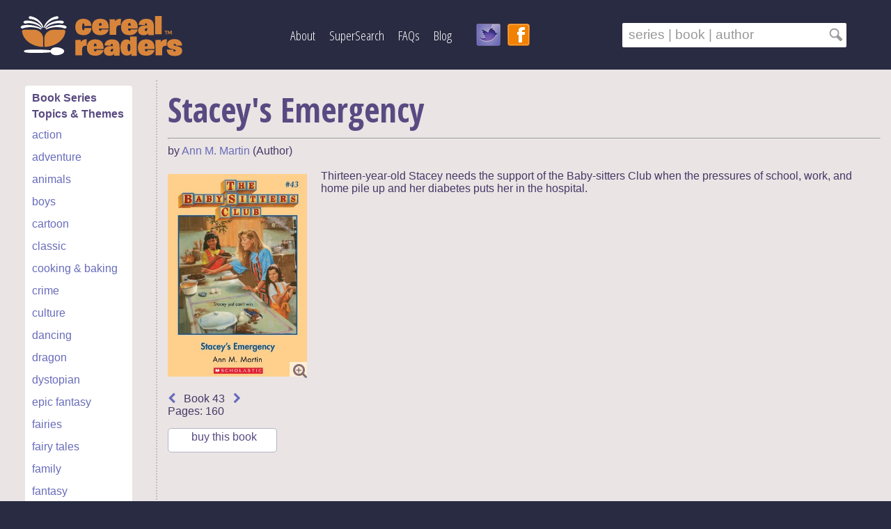

--- FILE ---
content_type: text/html; charset=UTF-8
request_url: https://www.cerealreaders.com/index.php?content=bookdetail&id=1939
body_size: 45413
content:


<!DOCTYPE html>
<html lang="en">
<head>
<link href='https://fonts.googleapis.com/css?family=Open+Sans:400,400italic,600,300' rel='stylesheet' type='text/css'>
<link href='https://fonts.googleapis.com/css?family=Open+Sans+Condensed:300,700' rel='stylesheet' type='text/css'>
<link href="https://cdn.jsdelivr.net/npm/select2@4.1.0-beta.1/dist/css/select2.min.css" rel="stylesheet" />
<link rel="stylesheet" type="text/css" href="css/cereal-style2.css" />
<script src="https://use.fontawesome.com/b7dac61372.js"></script>
<script src="js/jquery.js"></script>
<script src="js/home.js"></script>
<script src="https://code.jquery.com/ui/1.10.2/jquery-ui.js"></script>
<script src="https://cdn.jsdelivr.net/npm/select2@4.1.0-beta.1/dist/js/select2.min.js"></script>
<link rel="stylesheet" href="css/jquery-ui-1.10.2.custom.css">
<script type="text/javascript">
function pageTitle(title)
{
	document.getElementById('main_page_title').innerHTML = title;
	document.querySelector('meta[name="Title"]').setAttribute("content", title);
}

function pageMetaDescription(description) {
	document.querySelector('meta[name="Description"]').setAttribute("content", description);
}
</script>



<title id="main_page_title">Cereal Readers | Great Book Series for Kids and Teens</title>

<META HTTP-EQUIV="Content-Type" content="text/html; charset=utf-8" />
<META NAME="Copyright" content="Cereal Readers" />
<META HTTP-EQUIV="content-language" content="EN" />
<META NAME="Rating" content="General" />
<META NAME="Designer" content="Marielle Rebbechi" />
<META NAME="Keywords" content="children's book series, book series for teens, popular series books, great reading for kids, good kids books, find books in order. Totally series-centric! Search series by reading level, multi-genre interests, and much more!" />
<META NAME="Abstract" content="Cereal Readers helps you find good kids books in series. Unique and insightful searches, including reading level, age, and interest." />
<META NAME="Title" content="Cereal Readers" />
<META NAME="revisit-after" content="7" />
<META NAME="Robots" content="index,follow" />
<META NAME="Description" content="Find great kids books in series using unique and insightful searches. Search by reading level, interests, book trailers and more! Encourage reluctant and avid readers alike." />
<META HTTP-EQUIV="Cache-Control" content="no-cache" />
<META HTTP-EQUIV="Expires" content="0" />
<META NAME="Author" content="Marielle Rebbechi" />

<meta name="viewport" content="width=device-width, initial-scale=1">


<link rel="icon" 
      type="image/png" 
      href="images/cereal-readers-favicon1.png" />

</head>

<body>

<div id="wrapper">

	
		<div id="banner-strip">
					<header id="banner-content">

	<div id="logo">
		<a href="/" alt="Link to Cereal Readers Home Page" title="Cereal Readers - Home Page">
		<img src="images/cereal-readers-logo-white-250x75.png" alt="Cereal Readers Logo displaying book, bowl and spoon" title="Cereal Readers - Home" /></a>
	</div>

		 
	
	<a href="#menu" class="menu-toggle">
    	<span class="fa fa-bars fa-3x"></span>
  	</a>

	<nav class="main-menu">
		<div class="menu-close header-menu-item">
			<a href="#" >
				<span class="fa fa-close"></span>
			</a>
		</div>

		<div class="header-menu-item"><a href="/about">About</a></div>
		<div class="header-menu-item"><a href="/find-good-books-for-kids-and-teens">SuperSearch</a></div>
		<div class="header-menu-item"><a href="/book-series-faqs">FAQs</a></div>
		<div class="header-menu-item"><a href="https://www.cerealreaders.com/blog/">Blog</a></div>
		<div id="social-icons">
			<a href="https://twitter.com/cerealreaders"><img src="images/twitter-bird-32b.png" title="Follow Cereal Readers" /></a> 
			<a href="http://www.facebook.com/Cereal-Readers/" target="_blank"><img src="images/facebook-orange-32.png" title="Visit Us On Facebook"  /></a>
		</div>
	</nav>


	<div id="search-box">
		<form action="/search" method="POST">
			<input name="searchFor" class="searchInput" id="search-text" type="text" value="&nbsp;series | book | author  &nbsp;&nbsp;&nbsp; " onFocus="if(this.value==this.defaultValue){this.value = ''; this.id = 'search-text-blk';}" 
			onBlur="if(this.value==''){this.value = this.defaultValue; this.id = 'search-text'}"/>
			<input type="image" src="images/search-icon-gray.png" align-items="right" alt="Go"/> 
			<input name="content" type="hidden" value="search" />
		</form>


		<script>
		var i = 0;
		var json = (function () {
			var jReq = null;
			var request = $.ajax({
				async: false,
				global: false,
				url: 'js/search.json',
				dataType: "json",
				success: function (data) 
				{ 
					jReq = data;
				}
			});
			return jReq;
		})();

		var tag = json.bookTitles;
		var termTemplate = "<strong>%s</strong>";

		$(".searchInput").autocomplete({
			source: function( request, response ) {
				var matcher = new RegExp($.ui.autocomplete.escapeRegex(request.term), "i" );
				response( $.grep( tag, function( item ){
					if(i < 11 && matcher.test( item ))
					{
						i++;
						if(item != "PLACEHOLDER")
						{
							return matcher.test( item );
						}

						else
						{
							return false;
						}
					}

					else
					{
						return false;
					}
				}));
				i = 0;
			},

			open: function(e,ui) {
				var acData = $(this).data('uiAutocomplete'),
					uppTerm =  acData.term.charAt(0).toUpperCase() + acData.term.slice(1);
					styledTerm = termTemplate.replace('%s', uppTerm);

				acData
					.menu
					.element
					.find('a')
					.each(function() {
						var me = $(this);
						me.html( me.text().replace(uppTerm, styledTerm) );
					});
			}	
		});
		</script>

	</div>
	</header>


	<header id="banner-content-mobile">

<div id="logo">
	<a href="/" alt="Link to Cereal Readers Home Page" title="Cereal Readers - Home Page">
	<img src="images/cereal-readers-logo-white-250x75.png" alt="Cereal Readers Logo displaying book, bowl and spoon" title="Cereal Readers - Home" /></a>
</div>

	 

<a href="#menu" class="menu-toggle">
	<br/>
	<span class="fa fa-bars fa-2x"></span>
  </a>

<nav id="menu" class="main-menu">
	<div class="menu-close header-menu-item">
		<a href="#" >
			<span class="fa fa-close"></span>
		</a>
	</div>

	<div class="header-menu-item"><a href="/about">About</a></div>
	<div class="header-menu-item"><a href="/find-good-books-for-kids-and-teens">Book Searches</a></div>
	<div class="header-menu-item"><a href="/book-series-faqs">Help</a></div>
	<div class="header-menu-item"><a href="https://www.cerealreaders.com/blog/">Blog</a></div>
	<div id="social-icons">
		<a href="https://twitter.com/cerealreaders"><img src="images/twitter-bird-32b.png" title="Follow Cereal Readers" /></a> 
		<a href="http://www.facebook.com/Cereal-Readers/" target="_blank"><img src="images/facebook-orange-32.png" title="Visit Us On Facebook"  /></a>
	</div>
</nav>


<div id="search-box">
	<form action="/search" method="POST">
		<input name="searchFor" class="searchInput" id="search-text" type="text" value="&nbsp;series | book | author  &nbsp;&nbsp;&nbsp; " onFocus="if(this.value==this.defaultValue){this.value = ''; this.id = 'search-text-blk';}" 
		onBlur="if(this.value==''){this.value = this.defaultValue; this.id = 'search-text'}"/>
		<input type="image" src="images/search-icon-gray.png" align-items="right" alt="Go"/> 
		<input name="content" type="hidden" value="search" />
	</form>


	<script>
	var i = 0;
	var json = (function () {
		var jReq = null;
		var request = $.ajax({
			async: false,
			global: false,
			url: 'js/search.json',
			dataType: "json",
			success: function (data) 
			{ 
				jReq = data;
			}
		});
		return jReq;
	})();

	var tag = json.bookTitles;
	var termTemplate = "<strong>%s</strong>";

	$(".searchInput").autocomplete({
		source: function( request, response ) {
			var matcher = new RegExp($.ui.autocomplete.escapeRegex(request.term), "i" );
			response( $.grep( tag, function( item ){
				if(i < 11 && matcher.test( item ))
				{
					i++;
					if(item != "PLACEHOLDER")
					{
						return matcher.test( item );
					}

					else
					{
						return false;
					}
				}

				else
				{
					return false;
				}
			}));
			i = 0;
		},

		open: function(e,ui) {
			var acData = $(this).data('uiAutocomplete'),
				uppTerm =  acData.term.charAt(0).toUpperCase() + acData.term.slice(1);
				styledTerm = termTemplate.replace('%s', uppTerm);

			acData
				.menu
				.element
				.find('a')
				.each(function() {
					var me = $(this);
					me.html( me.text().replace(uppTerm, styledTerm) );
				});
		}	
	});
	</script>

</div>

</header>















				
		
			</div>
			
	<div id="container">
	
	<div id="white-main">

	
		<div id="box-1-left">


<div id="genre-box">



<h4>Book Series</h4>
<h4>Topics & Themes</h4>
	
          	<span class="tags"><a href="/tag/1/action">action</a><br /></span> 
<span class="tags"><a href="/tag/2/adventure">adventure</a><br /></span> 
<span class="tags"><a href="/tag/3/animals">animals</a><br /></span> 
<span class="tags"><a href="/tag/45/boys">boys</a><br /></span> 
<span class="tags"><a href="/tag/4/cartoon">cartoon</a><br /></span> 
<span class="tags"><a href="/tag/43/classic">classic</a><br /></span> 
<span class="tags"><a href="/tag/56/cooking-baking">cooking & baking</a><br /></span> 
<span class="tags"><a href="/tag/5/crime">crime</a><br /></span> 
<span class="tags"><a href="/tag/6/culture">culture</a><br /></span> 
<span class="tags"><a href="/tag/41/dancing">dancing</a><br /></span> 
<span class="tags"><a href="/tag/7/dragon">dragon</a><br /></span> 
<span class="tags"><a href="/tag/8/dystopian">dystopian</a><br /></span> 
<span class="tags"><a href="/tag/52/epic-fantasy">epic fantasy</a><br /></span> 
<span class="tags"><a href="/tag/10/fairies">fairies</a><br /></span> 
<span class="tags"><a href="/tag/11/fairy-tales">fairy tales</a><br /></span> 
<span class="tags"><a href="/tag/12/family">family</a><br /></span> 
<span class="tags"><a href="/tag/13/fantasy">fantasy</a><br /></span> 
<span class="tags"><a href="/tag/38/first-chapter-books">first chapter books</a><br /></span> 
<span class="tags"><a href="/tag/36/friendship">friendship</a><br /></span> 
<span class="tags"><a href="/tag/28/girls">girls</a><br /></span> 
<span class="tags"><a href="/tag/14/graphic-novel">graphic novel</a><br /></span> 
<span class="tags"><a href="/tag/15/historical">historical</a><br /></span> 
<span class="tags"><a href="/tag/48/horror">horror</a><br /></span> 
<span class="tags"><a href="/tag/16/horses-ponies">horses & ponies</a><br /></span> 
<span class="tags"><a href="/tag/17/humour">humour</a><br /></span> 
<span class="tags"><a href="/tag/53/illness-grief">illness & grief</a><br /></span> 
<span class="tags"><a href="/tag/18/illustrated">illustrated</a><br /></span> 
<span class="tags"><a href="/tag/19/magic">magic</a><br /></span> 
<span class="tags"><a href="/tag/20/medieval">medieval</a><br /></span> 
<span class="tags"><a href="/tag/49/music-poetry">music & poetry</a><br /></span> 
<span class="tags"><a href="/tag/22/mystery">mystery</a><br /></span> 
<span class="tags"><a href="/tag/23/myth-legend">myth & legend</a><br /></span> 
<span class="tags"><a href="/tag/24/nature">nature</a><br /></span> 
<span class="tags"><a href="/tag/25/non-fiction">non fiction</a><br /></span> 
<span class="tags"><a href="/tag/26/paranormal">paranormal</a><br /></span> 
<span class="tags"><a href="/tag/54/post-apocalyptic">post-apocalyptic</a><br /></span> 
<span class="tags"><a href="/tag/51/realistic-fiction">realistic fiction</a><br /></span> 
<span class="tags"><a href="/tag/37/religion">religion</a><br /></span> 
<span class="tags"><a href="/tag/29/romance">romance</a><br /></span> 
<span class="tags"><a href="/tag/27/royalty">royalty</a><br /></span> 
<span class="tags"><a href="/tag/39/school">school</a><br /></span> 
<span class="tags"><a href="/tag/30/science-tech-stem">science & tech (STEM)</a><br /></span> 
<span class="tags"><a href="/tag/31/science-fiction">science fiction</a><br /></span> 
<span class="tags"><a href="/tag/55/seafaring">seafaring</a><br /></span> 
<span class="tags"><a href="/tag/57/sponsored">sponsored</a><br /></span> 
<span class="tags"><a href="/tag/32/sport">sport</a><br /></span> 
<span class="tags"><a href="/tag/33/spy">spy</a><br /></span> 
<span class="tags"><a href="/tag/42/steampunk">steampunk</a><br /></span> 
<span class="tags"><a href="/tag/47/suspense">suspense</a><br /></span> 
<span class="tags"><a href="/tag/46/time-travel">time travel</a><br /></span> 
<span class="tags"><a href="/tag/44/war">war</a><br /></span> 
<span class="tags"><a href="/tag/50/word-puzzle">word puzzle</a><br /></span> 
		<br>
		
</div>




</div>		

<div id="main-center-wide"><script>
	function showimage () {
		document.getElementById('image-overlay').style.display = '';
		document.getElementById('image-dialog').style.display = '';
	}
	
	function hideimage () {
		document.getElementById('image-overlay').style.display = 'none';
		document.getElementById('image-dialog').style.display = 'none';
	}
</script>


<div id="image-overlay" style="display: none;"></div>
<div class="image-dialog" id="image-dialog" style="display: none; z-index: 18; position: fixed; width: auto; padding: 25px; background: #ffffff; " ><div id="close-dialog"><i class="fa fa-times" onclick="hideimage()"></i><img src="bookcovers/baby-sitters-club/baby-sitters-club-series-books-9-years-43-staceys-emergency.jpg" title="Stacey's Emergency" onError="this.src='images/cereal-book-1.jpg';" alt="Book Cover for Stacey's Emergency"></div></div>
<h1>Stacey's Emergency</h1><hr /> by 
 <a href="/author/253/ann-m-martin">Ann M. Martin</a>
 (Author)<br /><br /><div id="book-brief"><script type="text/javascript">pageTitle("Stacey's Emergency by Ann M. Martin | The Baby-Sitters Club Series - Book 43 | Cereal Readers")</script><script type="text/javascript">pageMetaDescription("Great book for ages 9+ with friendship and school storylines. Book 43 in the Baby-Sitters Club series. Series keep kids reading!")</script><div id="cover-image"><a onclick="showimage()"><i class="fa fa-search-plus fa-lg"></i></a><a onclick="showimage()"><img src="bookcovers/baby-sitters-club/baby-sitters-club-series-books-9-years-43-staceys-emergency.jpg" class="cover-image-style" onError="this.src='images/cereal-book-1.jpg';" title="Stacey's Emergency" alt="Book Cover for Stacey's Emergency"></a></div>
<span class="cover-brief"><span class="rating-only">
 <script src="js/spoons.js"></script><script>$(function() {$("span.stars").stars();});</script></span><br><div id="previous-next-container"><a href="/book/1938/jessi-and-the-dance-school-phantom"><i class="fa fa-chevron-left"></i></a>&nbsp;&nbsp;&nbsp;Book 43&nbsp;&nbsp;&nbsp;<a href="/book/1940/dawn-and-the-big-sleepover"><i class="fa fa-chevron-right"></i></a></div>Pages: 160<br /></span>
                <div id="shoponline" style="font: Verdana, Helvetica, sans-serif;" onclick="">
                    buy this book 
                    <ul>
                        <li><a href="https://www.amazon.com/dp/0590435728/ref=nosim?tag=cereread-20" target="_blank" rel="sponsored">Amazon</a>&nbsp;(paid link)</li>                    </ul>
                </div>

                <div style="clear: left;"></div>
                <br>
            </div>
<div id="book-descrip">
Thirteen-year-old Stacey needs the support of the Baby-sitters Club when the pressures of school, work, and home pile up and her diabetes puts her in the hospital.
</div>


			
			<!-- <a style="cursor: pointer;" id="review_button"><br /><br />Write a review</a>
			
			
			<div id="review_window" style="display: none;">
				<form id="review_form">
						<img src="images/spoon-grey-1.png" style="display: block; float: left;" id="g1" class="grey_spoon g1 g2 g3 g4 g5" />
						<img src="images/spoon-grey-1.png" style="display: block; float: left;" id="g2" class="grey_spoon g2 g3 g4 g5" />
						<img src="images/spoon-grey-1.png" style="display: block; float: left;" id="g3" class="grey_spoon g3 g4 g5" />
						<img src="images/spoon-grey-1.png" style="display: block; float: left;" id="g4" class="grey_spoon g4 g5" />
						<img src="images/spoon-grey-1.png" style="display: block; float: left;" id="g5" class="grey_spoon g5" />
					<br />
					<input type="hidden" width="10" name="rating" id="rating"/>
					<br />
					<textarea rows="10" cols="34" name="review" id="review"></textarea>
					<br />
					<input type="submit" value="Submit" />
				</form>
			</div>
			
			<script>
				$('#review_form').submit(function () {
					if($('#rating').val() == '' || $('#review').val() == '')
					{
						$('#review_window').prepend('<span>Please enter a rating and a review</span>');
						return false;
					}
					$.post('ajax.php', { 'update' : 'false', 'rating' : $('#rating').val(), 'review' : $('#review').val(), 'user' : '', 'bookid' : '' }, 
					function (data) {
					if(data)
					{
						$('#review_window').html('<br /><br /><p>Thank you for your review!</p>');
						$('#review_button').remove();
					}
					});
					return false;
				});
			</script> -->
			

			 


<div id="series-brief">

<h2>Baby-Sitters Club Series&mdash;Summary and Book Order</h2>
Series: <a href="/series/230/baby-sitters-club-by-ann-m-martin"> Baby-Sitters Club </a><br>Reading level: <a href="/series-for-age/9-years"> 9+ </a><br />
Books in series: 156
<br />Read in order?
 No<br />
Next release: Finished<br />
Tags: <a href="/tag/36/friendship"> friendship</a>&nbsp; 
<a href="/tag/39/school"> school</a>&nbsp; 
<a href="/tag/29/romance"> romance</a>&nbsp; 
<a href="/tag/22/mystery"> mystery</a>&nbsp; 
<a href="/tag/17/humour"> humour</a>&nbsp; 
<a href="/tag/51/realistic-fiction"> realistic fiction</a>&nbsp; 
 <br />
<br />
<a href="https://cerealreaders.com/print.php?id=230" target="_blank"><i class="fa fa-print fa-lg" style="color: #594A82; " > &nbsp;</i>Print series book list</a><br /><br />


<div id="book-order">
<h3>Books in series order</h3>
1.&nbsp;&nbsp;&nbsp;<a href="/book/1522/kristys-great-idea-by-ann-m-martin">Kristy's Great Idea</a>&nbsp; <span class="date">(1986)</span><br/>
2.&nbsp;&nbsp;&nbsp;<a href="/book/1524/claudia-and-the-phantom-phone-calls-by-ann-m-martin">Claudia and the Phantom Phone Calls</a>&nbsp; <span class="date">(1986)</span><br/>
3.&nbsp;&nbsp;&nbsp;<a href="/book/1525/the-truth-about-stacey-by-ann-m-martin">The Truth About Stacey</a>&nbsp; <span class="date">(1986)</span><br/>
4.&nbsp;&nbsp;&nbsp;<a href="/book/1526/mary-anne-saves-the-day-by-ann-m-martin">Mary Anne Saves the Day</a>&nbsp; <span class="date">(1987)</span><br/>
5.&nbsp;&nbsp;&nbsp;<a href="/book/1527/dawn-and-the-impossible-three-by-ann-m-martin">Dawn and the Impossible Three</a>&nbsp; <span class="date">(1987)</span><br/>
6.&nbsp;&nbsp;&nbsp;<a href="/book/1528/kristys-big-day-by-ann-m-martin">Kristy's Big Day</a>&nbsp; <span class="date">(1987)</span><br/>
7.&nbsp;&nbsp;&nbsp;<a href="/book/1529/claudia-and-mean-janine-by-ann-m-martin">Claudia and Mean Janine</a>&nbsp; <span class="date">(1987)</span><br/>
8.&nbsp;&nbsp;&nbsp;<a href="/book/1530/boy-crazy-stacey-by-ann-m-martin">Boy-Crazy Stacey</a>&nbsp; <span class="date">(1987)</span><br/>
9.&nbsp;&nbsp;&nbsp;<a href="/book/1531/the-ghost-at-dawns-house-by-ann-m-martin">The Ghost at Dawn's House</a>&nbsp; <span class="date">(1988)</span><br/>
10.&nbsp;&nbsp;&nbsp;<a href="/book/1532/logan-likes-mary-anne-by-ann-m-martin">Logan Likes Mary Anne!</a>&nbsp; <span class="date">(1988)</span><br/>
11.&nbsp;&nbsp;&nbsp;<a href="/book/1533/kristy-and-the-snobs-by-ann-m-martin">Kristy and the Snobs</a>&nbsp; <span class="date">(1988)</span><br/>
12.&nbsp;&nbsp;&nbsp;<a href="/book/1534/claudia-and-the-new-girl-by-ann-m-martin">Claudia and the New Girl</a>&nbsp; <span class="date">(1988)</span><br/>
13.&nbsp;&nbsp;&nbsp;<a href="/book/1535/good-bye-stacey-good-bye-by-ann-m-martin">Good-bye Stacey, Good-bye</a>&nbsp; <span class="date">(1988)</span><br/>
14.&nbsp;&nbsp;&nbsp;<a href="/book/1536/hello-mallory-by-ann-m-martin">Hello, Mallory</a>&nbsp; <span class="date">(1988)</span><br/>
15.&nbsp;&nbsp;&nbsp;<a href="/book/1537/little-miss-stoneybrookand-dawn-by-ann-m-martin">Little Miss Stoneybrook...and Dawn</a>&nbsp; <span class="date">(1988)</span><br/>
16.&nbsp;&nbsp;&nbsp;<a href="/book/1538/jessis-secret-language-by-ann-m-martin">Jessi's Secret Language</a>&nbsp; <span class="date">(1988)</span><br/>
17.&nbsp;&nbsp;&nbsp;<a href="/book/1539/mary-annes-bad-luck-mystery-by-ann-m-martin">Mary Anne's Bad-Luck Mystery</a>&nbsp; <span class="date">(1988)</span><br/>
18.&nbsp;&nbsp;&nbsp;<a href="/book/1540/staceys-mistake-by-ann-m-martin">Stacey's Mistake</a>&nbsp; <span class="date">(1988)</span><br/>
19.&nbsp;&nbsp;&nbsp;<a href="/book/1541/claudia-and-the-bad-joke-by-ann-m-martin">Claudia and the Bad Joke</a>&nbsp; <span class="date">(1988)</span><br/>
20.&nbsp;&nbsp;&nbsp;<a href="/book/1542/kristy-and-the-walking-disaster-by-ann-m-martin">Kristy and the Walking Disaster</a>&nbsp; <span class="date">(1989)</span><br/>
21.&nbsp;&nbsp;&nbsp;<a href="/book/1543/mallory-and-the-trouble-with-twins-by-ann-m-martin">Mallory and the Trouble With Twins</a>&nbsp; <span class="date">(1989)</span><br/>
22.&nbsp;&nbsp;&nbsp;<a href="/book/1544/jessi-ramsey-pet-sitter-by-ann-m-martin">Jessi Ramsey, Pet-sitter</a>&nbsp; <span class="date">(1989)</span><br/>
23.&nbsp;&nbsp;&nbsp;<a href="/book/1545/dawn-on-the-coast-by-ann-m-martin">Dawn on the Coast</a>&nbsp; <span class="date">(1989)</span><br/>
24.&nbsp;&nbsp;&nbsp;<a href="/book/1546/kristy-and-the-mothers-day-surprise-by-ann-m-martin">Kristy and the Mother's Day Surprise</a>&nbsp; <span class="date">(1989)</span><br/>
25.&nbsp;&nbsp;&nbsp;<a href="/book/1547/mary-anne-and-the-search-for-tigger-by-ann-m-martin">Mary Anne and the Search for Tigger</a>&nbsp; <span class="date">(1989)</span><br/>
26.&nbsp;&nbsp;&nbsp;<a href="/book/1548/claudia-and-the-sad-good-bye-by-ann-m-martin">Claudia and the Sad Good-bye</a>&nbsp; <span class="date">(1989)</span><br/>
27.&nbsp;&nbsp;&nbsp;<a href="/book/1549/jessi-and-the-superbrat-by-ann-m-martin">Jessi and the Superbrat</a>&nbsp; <span class="date">(1989)</span><br/>
28.&nbsp;&nbsp;&nbsp;<a href="/book/1550/welcome-back-stacey-by-ann-m-martin">Welcome Back, Stacey!</a>&nbsp; <span class="date">(1989)</span><br/>
29.&nbsp;&nbsp;&nbsp;<a href="/book/1551/mallory-and-the-mystery-diary-by-ann-m-martin">Mallory and the Mystery Diary</a>&nbsp; <span class="date">(1989)</span><br/>
30.&nbsp;&nbsp;&nbsp;<a href="/book/1552/mary-anne-and-the-great-romance-by-ann-m-martin">Mary Anne and the Great Romance</a>&nbsp; <span class="date">(1990)</span><br/>
31.&nbsp;&nbsp;&nbsp;<a href="/book/1561/dawns-wicked-stepsister-by-ann-m-martin">Dawn's Wicked Stepsister</a>&nbsp; <span class="date">(1990)</span><br/>
32.&nbsp;&nbsp;&nbsp;<a href="/book/1562/kristy-and-the-secret-of-susan-by-ann-m-martin">Kristy and the Secret of Susan</a>&nbsp; <span class="date">(1990)</span><br/>
33.&nbsp;&nbsp;&nbsp;<a href="/book/1563/claudia-and-the-great-search-by-ann-m-martin">Claudia and the Great Search</a>&nbsp; <span class="date">(1990)</span><br/>
34.&nbsp;&nbsp;&nbsp;<a href="/book/1564/mary-anne-and-too-many-boys-by-ann-m-martin">Mary Anne and Too Many Boys</a>&nbsp; <span class="date">(1990)</span><br/>
35.&nbsp;&nbsp;&nbsp;<a href="/book/1565/stacey-and-the-mystery-of-stoneybrook-by-ann-m-martin">Stacey and the Mystery of Stoneybrook</a>&nbsp; <span class="date">(1990)</span><br/>
36.&nbsp;&nbsp;&nbsp;<a href="/book/1566/jessis-baby-sitter-by-ann-m-martin">Jessi's Baby-sitter</a>&nbsp; <span class="date">(1990)</span><br/>
37.&nbsp;&nbsp;&nbsp;<a href="/book/1567/dawn-and-the-older-boy-by-ann-m-martin">Dawn and the Older Boy</a>&nbsp; <span class="date">(1990)</span><br/>
38.&nbsp;&nbsp;&nbsp;<a href="/book/1568/kristys-mystery-admirer-by-ann-m-martin">Kristy's Mystery Admirer</a>&nbsp; <span class="date">(1990)</span><br/>
39.&nbsp;&nbsp;&nbsp;<a href="/book/1569/poor-mallory-by-ann-m-martin">Poor Mallory!</a>&nbsp; <span class="date">(1990)</span><br/>
40.&nbsp;&nbsp;&nbsp;<a href="/book/1571/claudia-and-the-middle-school-mystery-by-ann-m-martin">Claudia and the Middle School Mystery</a>&nbsp; <span class="date">(1990)</span><br/>
41.&nbsp;&nbsp;&nbsp;<a href="/book/1937/mary-anne-vs-logan-by-ann-m-martin">Mary-Anne vs. Logan</a>&nbsp; <span class="date">(1991)</span><br/>
42.&nbsp;&nbsp;&nbsp;<a href="/book/1938/jessi-and-the-dance-school-phantom-by-ann-m-martin">Jessi and the Dance School Phantom</a>&nbsp; <span class="date">(1991)</span><br/>
43.&nbsp;&nbsp;&nbsp;<a href="/book/1939/staceys-emergency-by-ann-m-martin">Stacey's Emergency</a>&nbsp; <span class="date">(1991)</span><br/>
44.&nbsp;&nbsp;&nbsp;<a href="/book/1940/dawn-and-the-big-sleepover-by-ann-m-martin">Dawn and the Big Sleepover</a>&nbsp; <span class="date">(1991)</span><br/>
45.&nbsp;&nbsp;&nbsp;<a href="/book/1941/kristy-and-the-baby-parade-by-ann-m-martin">Kristy and the Baby Parade</a>&nbsp; <span class="date">(1991)</span><br/>
46.&nbsp;&nbsp;&nbsp;<a href="/book/1942/mary-anne-misses-logan-by-ann-m-martin">Mary Anne Misses Logan</a>&nbsp; <span class="date">(1991)</span><br/>
47.&nbsp;&nbsp;&nbsp;<a href="/book/1943/mallory-on-strike-by-ann-m-martin">Mallory on Strike</a>&nbsp; <span class="date">(1991)</span><br/>
48.&nbsp;&nbsp;&nbsp;<a href="/book/1944/jessis-wish-by-ann-m-martin">Jessi's Wish</a>&nbsp; <span class="date">(1991)</span><br/>
49.&nbsp;&nbsp;&nbsp;<a href="/book/1946/claudia-and-the-genius-of-elm-street-by-ann-m-martin">Claudia and the Genius of Elm Street</a>&nbsp; <span class="date">(1991)</span><br/>
50.&nbsp;&nbsp;&nbsp;<a href="/book/1947/dawns-big-date-by-ann-m-martin">Dawn's Big Date</a>&nbsp; <span class="date">(1991)</span><br/>
51.&nbsp;&nbsp;&nbsp;<a href="/book/2415/staceys-ex-best-friend-by-ann-m-martin">Stacey's Ex-Best Friend</a>&nbsp; <span class="date">(1992)</span><br/>
52.&nbsp;&nbsp;&nbsp;<a href="/book/2416/mary-anne-2-many-babies-by-ann-m-martin">Mary Anne + 2 Many Babies</a>&nbsp; <span class="date">(1992)</span><br/>
53.&nbsp;&nbsp;&nbsp;<a href="/book/2417/kristy-for-president-by-ann-m-martin">Kristy for President</a>&nbsp; <span class="date">(1992)</span><br/>
54.&nbsp;&nbsp;&nbsp;<a href="/book/2418/mallory-and-the-dream-horse-by-ann-m-martin">Mallory and the Dream Horse</a>&nbsp; <span class="date">(1992)</span><br/>
55.&nbsp;&nbsp;&nbsp;<a href="/book/2419/jessis-gold-medal-by-ann-m-martin">Jessi's Gold Medal</a>&nbsp; <span class="date">(1992)</span><br/>
56.&nbsp;&nbsp;&nbsp;<a href="/book/2420/keep-out-claudia-by-ann-m-martin">Keep Out, Claudia!</a>&nbsp; <span class="date">(1992)</span><br/>
57.&nbsp;&nbsp;&nbsp;<a href="/book/2421/dawn-saves-the-planet-by-ann-m-martin">Dawn Saves the Planet</a>&nbsp; <span class="date">(1992)</span><br/>
58.&nbsp;&nbsp;&nbsp;<a href="/book/2422/staceys-choice-by-ann-m-martin">Stacey's Choice</a>&nbsp; <span class="date">(1992)</span><br/>
59.&nbsp;&nbsp;&nbsp;<a href="/book/2423/mallory-hates-boys-and-gym-by-ann-m-martin">Mallory Hates Boys (and Gym)</a>&nbsp; <span class="date">(1992)</span><br/>
60.&nbsp;&nbsp;&nbsp;<a href="/book/2424/mary-annes-makeover-by-ann-m-martin">Mary Anne's Makeover</a>&nbsp; <span class="date">(1992)</span><br/>
61.&nbsp;&nbsp;&nbsp;<a href="/book/2430/jessi-and-the-awful-secret-by-ann-m-martin">Jessi and the Awful Secret</a>&nbsp; <span class="date">(1993)</span><br/>
62.&nbsp;&nbsp;&nbsp;<a href="/book/2431/kristy-and-the-worst-kid-ever-by-ann-m-martin">Kristy and the Worst Kid Ever</a>&nbsp; <span class="date">(1993)</span><br/>
63.&nbsp;&nbsp;&nbsp;<a href="/book/2432/claudias-friend-by-ann-m-martin">Claudia's Friend</a>&nbsp; <span class="date">(1993)</span><br/>
64.&nbsp;&nbsp;&nbsp;<a href="/book/2433/dawns-family-feud-by-ann-m-martin">Dawn's Family Feud</a>&nbsp; <span class="date">(1993)</span><br/>
65.&nbsp;&nbsp;&nbsp;<a href="/book/2434/staceys-big-crush-by-ann-m-martin">Stacey's Big Crush</a>&nbsp; <span class="date">(1993)</span><br/>
66.&nbsp;&nbsp;&nbsp;<a href="/book/2435/maid-mary-anne-by-ann-m-martin">Maid Mary Anne</a>&nbsp; <span class="date">(1993)</span><br/>
67.&nbsp;&nbsp;&nbsp;<a href="/book/2436/dawns-big-move-by-ann-m-martin">Dawn's Big Move</a>&nbsp; <span class="date">(1993)</span><br/>
68.&nbsp;&nbsp;&nbsp;<a href="/book/2437/jessi-and-the-bad-baby-sitter-by-ann-m-martin">Jessi and the Bad Baby-sitter</a>&nbsp; <span class="date">(1993)</span><br/>
69.&nbsp;&nbsp;&nbsp;<a href="/book/2438/get-well-soon-mallory-by-ann-m-martin">Get Well Soon, Mallory!</a>&nbsp; <span class="date">(1993)</span><br/>
70.&nbsp;&nbsp;&nbsp;<a href="/book/2439/stacey-and-the-cheerleaders-by-ann-m-martin">Stacey and the Cheerleaders</a>&nbsp; <span class="date">(1993)</span><br/>
71.&nbsp;&nbsp;&nbsp;<a href="/book/2574/claudia-and-the-perfect-boy-by-ann-m-martin">Claudia and the Perfect Boy</a>&nbsp; <span class="date">(1994)</span><br/>
72.&nbsp;&nbsp;&nbsp;<a href="/book/2575/dawn-and-the-we-love-kids-club-by-ann-m-martin">Dawn and the We Love Kids Club</a>&nbsp; <span class="date">(1994)</span><br/>
73.&nbsp;&nbsp;&nbsp;<a href="/book/2576/mary-anne-and-miss-priss-by-ann-m-martin">Mary Anne and Miss Priss</a>&nbsp; <span class="date">(1994)</span><br/>
74.&nbsp;&nbsp;&nbsp;<a href="/book/2577/kristy-and-the-copycat-by-ann-m-martin">Kristy and the Copycat</a>&nbsp; <span class="date">(1994)</span><br/>
75.&nbsp;&nbsp;&nbsp;<a href="/book/2578/jessis-horrible-prank-by-ann-m-martin">Jessi's Horrible Prank</a>&nbsp; <span class="date">(1994)</span><br/>
76.&nbsp;&nbsp;&nbsp;<a href="/book/2579/staceys-lie-by-ann-m-martin">Stacey's Lie</a>&nbsp; <span class="date">(1994)</span><br/>
77.&nbsp;&nbsp;&nbsp;<a href="/book/2580/dawn-and-whitney-friends-forever-by-ann-m-martin">Dawn and Whitney, Friends Forever </a>&nbsp; <span class="date">(1994)</span><br/>
78.&nbsp;&nbsp;&nbsp;<a href="/book/2581/claudia-and-crazy-peaches-by-ann-m-martin">Claudia and Crazy Peaches</a>&nbsp; <span class="date">(1994)</span><br/>
79.&nbsp;&nbsp;&nbsp;<a href="/book/2582/mary-anne-breaks-the-rules-by-ann-m-martin">Mary Anne Breaks the Rules</a>&nbsp; <span class="date">(1994)</span><br/>
80.&nbsp;&nbsp;&nbsp;<a href="/book/2583/mallory-pike-1-fan-by-ann-m-martin">Mallory Pike, #1 Fan</a>&nbsp; <span class="date">(1994)</span><br/>
81.&nbsp;&nbsp;&nbsp;<a href="/book/3301/kristy-and-mr-mom-by-ann-m-martin">Kristy and Mr Mom</a>&nbsp; <span class="date">(1995)</span><br/>
82.&nbsp;&nbsp;&nbsp;<a href="/book/3302/jessi-and-the-troublemaker-by-ann-m-martin">Jessi and the Troublemaker</a>&nbsp; <span class="date">(1995)</span><br/>
83.&nbsp;&nbsp;&nbsp;<a href="/book/3303/stacey-vs-the-bsc-by-ann-m-martin">Stacey vs. the BSC</a>&nbsp; <span class="date">(1995)</span><br/>
84.&nbsp;&nbsp;&nbsp;<a href="/book/3304/dawn-and-the-school-spirit-war-by-ann-m-martin">Dawn and the School Spirit War</a>&nbsp; <span class="date">(1995)</span><br/>
85.&nbsp;&nbsp;&nbsp;<a href="/book/3305/claudia-kishi-live-from-wsto-by-ann-m-martin">Claudia Kishi, Live From WSTO!</a>&nbsp; <span class="date">(1995)</span><br/>
86.&nbsp;&nbsp;&nbsp;<a href="/book/3306/mary-anne-and-camp-bsc-by-ann-m-martin">Mary Anne and Camp BSC</a>&nbsp; <span class="date">(1995)</span><br/>
87.&nbsp;&nbsp;&nbsp;<a href="/book/3307/stacey-and-the-bad-girls-by-ann-m-martin">Stacey and the Bad Girls</a>&nbsp; <span class="date">(1995)</span><br/>
88.&nbsp;&nbsp;&nbsp;<a href="/book/3308/farewell-dawn-by-ann-m-martin">Farewell, Dawn</a>&nbsp; <span class="date">(1995)</span><br/>
89.&nbsp;&nbsp;&nbsp;<a href="/book/3309/kristy-and-the-dirty-diapers-by-ann-m-martin">Kristy and the Dirty Diapers</a>&nbsp; <span class="date">(1995)</span><br/>
90.&nbsp;&nbsp;&nbsp;<a href="/book/3310/welcome-to-the-bsc-abby-by-ann-m-martin">Welcome to the BSC, Abby</a>&nbsp; <span class="date">(1995)</span><br/>
91.&nbsp;&nbsp;&nbsp;<a href="/book/3311/claudia-and-the-first-thanksgiving-by-ann-m-martin">Claudia and the First Thanksgiving</a>&nbsp; <span class="date">(1995)</span><br/>
92.&nbsp;&nbsp;&nbsp;<a href="/book/3312/mallorys-christmas-wish-by-ann-m-martin">Mallory's Christmas Wish</a>&nbsp; <span class="date">(1995)</span><br/>
93.&nbsp;&nbsp;&nbsp;<a href="/book/3313/mary-anne-and-the-memory-garden-by-ann-m-martin">Mary Anne and the Memory Garden</a>&nbsp; <span class="date">(1995)</span><br/>
94.&nbsp;&nbsp;&nbsp;<a href="/book/3314/stacey-mcgill-super-sitter-by-ann-m-martin">Stacey McGill, Super Sitter</a>&nbsp; <span class="date">(1996)</span><br/>
95.&nbsp;&nbsp;&nbsp;<a href="/book/3315/kristy-bart-by-ann-m-martin">Kristy + Bart = ?</a>&nbsp; <span class="date">(1996)</span><br/>
96.&nbsp;&nbsp;&nbsp;<a href="/book/3316/abbys-lucky-thirteen-by-ann-m-martin">Abby's Lucky Thirteen</a>&nbsp; <span class="date">(1996)</span><br/>
97.&nbsp;&nbsp;&nbsp;<a href="/book/3317/claudia-and-the-worlds-cutest-baby-by-ann-m-martin">Claudia and the World's Cutest Baby</a>&nbsp; <span class="date">(1996)</span><br/>
98.&nbsp;&nbsp;&nbsp;<a href="/book/3318/dawn-and-too-many-sitters-by-ann-m-martin">Dawn and Too Many Sitters</a>&nbsp; <span class="date">(1996)</span><br/>
99.&nbsp;&nbsp;&nbsp;<a href="/book/3319/staceys-broken-heart-by-ann-m-martin">Stacey's Broken Heart</a>&nbsp; <span class="date">(1996)</span><br/>
100.&nbsp;&nbsp;&nbsp;<a href="/book/3320/kristys-worst-idea-by-ann-m-martin">Kristy's Worst Idea</a>&nbsp; <span class="date">(1996)</span><br/>
101.&nbsp;&nbsp;&nbsp;<a href="/book/3321/claudia-kishi-middle-school-dropout-by-ann-m-martin">Claudia Kishi, Middle School Dropout</a>&nbsp; <span class="date">(1996)</span><br/>
102.&nbsp;&nbsp;&nbsp;<a href="/book/3322/mary-anne-and-the-little-princess-by-ann-m-martin">Mary Anne and the Little Princess</a>&nbsp; <span class="date">(1996)</span><br/>
103.&nbsp;&nbsp;&nbsp;<a href="/book/3323/happy-holidays-jessi-by-ann-m-martin">Happy Holidays, Jessi</a>&nbsp; <span class="date">(1996)</span><br/>
104.&nbsp;&nbsp;&nbsp;<a href="/book/3324/abbys-twin-by-ann-m-martin">Abby's Twin</a>&nbsp; <span class="date">(1997)</span><br/>
105.&nbsp;&nbsp;&nbsp;<a href="/book/3325/stacey-the-math-whiz-by-ann-m-martin">Stacey the Math Whiz</a>&nbsp; <span class="date">(1997)</span><br/>
106.&nbsp;&nbsp;&nbsp;<a href="/book/3326/claudia-queen-of-the-seventh-grade-by-ann-m-martin">Claudia, Queen of the Seventh Grade</a>&nbsp; <span class="date">(1997)</span><br/>
107.&nbsp;&nbsp;&nbsp;<a href="/book/3327/mind-your-own-business-kristy-by-ann-m-martin">Mind Your Own Business, Kristy!</a>&nbsp; <span class="date">(1997)</span><br/>
108.&nbsp;&nbsp;&nbsp;<a href="/book/3328/dont-give-up-mallory-by-ann-m-martin">Don't Give Up, Mallory</a>&nbsp; <span class="date">(1997)</span><br/>
109.&nbsp;&nbsp;&nbsp;<a href="/book/3329/mary-anne-to-the-rescue-by-ann-m-martin">Mary Anne to the Rescue</a>&nbsp; <span class="date">(1997)</span><br/>
110.&nbsp;&nbsp;&nbsp;<a href="/book/3330/abby-the-bad-sport-by-ann-m-martin">Abby the Bad Sport</a>&nbsp; <span class="date">(1997)</span><br/>
111.&nbsp;&nbsp;&nbsp;<a href="/book/3331/staceys-secret-friend-by-ann-m-martin">Stacey's Secret Friend</a>&nbsp; <span class="date">(1997)</span><br/>
112.&nbsp;&nbsp;&nbsp;<a href="/book/3332/kristy-and-the-sister-war-by-ann-m-martin">Kristy and the Sister War</a>&nbsp; <span class="date">(1997)</span><br/>
113.&nbsp;&nbsp;&nbsp;<a href="/book/3333/claudia-makes-up-her-mind-by-ann-m-martin">Claudia Makes Up Her Mind</a>&nbsp; <span class="date">(1997)</span><br/>
114.&nbsp;&nbsp;&nbsp;<a href="/book/3334/the-secret-life-of-mary-anne-spier-by-ann-m-martin">The Secret Life of Mary Anne Spier</a>&nbsp; <span class="date">(1997)</span><br/>
115.&nbsp;&nbsp;&nbsp;<a href="/book/3335/jessis-big-break-by-ann-m-martin">Jessi's Big Break</a>&nbsp; <span class="date">(1998)</span><br/>
116.&nbsp;&nbsp;&nbsp;<a href="/book/3336/abby-and-the-best-kid-ever-by-ann-m-martin">Abby and the Best Kid Ever</a>&nbsp; <span class="date">(1998)</span><br/>
117.&nbsp;&nbsp;&nbsp;<a href="/book/3337/claudia-and-the-terrible-truth-by-ann-m-martin">Claudia and the Terrible Truth</a>&nbsp; <span class="date">(1998)</span><br/>
118.&nbsp;&nbsp;&nbsp;<a href="/book/3338/kristy-thomas-dog-trainer-by-ann-m-martin">Kristy Thomas, Dog Trainer</a>&nbsp; <span class="date">(1998)</span><br/>
119.&nbsp;&nbsp;&nbsp;<a href="/book/3339/staceys-ex-boyfriend-by-ann-m-martin">Stacey's Ex-Boyfriend</a>&nbsp; <span class="date">(1998)</span><br/>
120.&nbsp;&nbsp;&nbsp;<a href="/book/3340/mary-anne-and-the-playground-fight-by-ann-m-martin">Mary Anne and the Playground Fight</a>&nbsp; <span class="date">(1998)</span><br/>
121.&nbsp;&nbsp;&nbsp;<a href="/book/3341/abby-in-wonderland-by-ann-m-martin">Abby in Wonderland</a>&nbsp; <span class="date">(1998)</span><br/>
122.&nbsp;&nbsp;&nbsp;<a href="/book/3342/kristy-in-charge-by-ann-m-martin">Kristy in Charge</a>&nbsp; <span class="date">(1998)</span><br/>
123.&nbsp;&nbsp;&nbsp;<a href="/book/3343/claudias-big-party-by-ann-m-martin">Claudia's Big Party</a>&nbsp; <span class="date">(1998)</span><br/>
124.&nbsp;&nbsp;&nbsp;<a href="/book/3344/stacey-mcgill-matchmaker-by-ann-m-martin">Stacey McGill... Matchmaker?</a>&nbsp; <span class="date">(1998)</span><br/>
125.&nbsp;&nbsp;&nbsp;<a href="/book/3345/mary-anne-in-the-middle-by-ann-m-martin">Mary Anne in the Middle</a>&nbsp; <span class="date">(1998)</span><br/>
126.&nbsp;&nbsp;&nbsp;<a href="/book/3346/the-all-new-mallory-pike-by-ann-m-martin">The All-New Mallory Pike</a>&nbsp; <span class="date">(1999)</span><br/>
127.&nbsp;&nbsp;&nbsp;<a href="/book/3347/abbys-un-valentine-by-ann-m-martin">Abby's Un-Valentine</a>&nbsp; <span class="date">(1999)</span><br/>
128.&nbsp;&nbsp;&nbsp;<a href="/book/3348/claudia-and-the-little-liar-by-ann-m-martin">Claudia and the Little Liar</a>&nbsp; <span class="date">(1999)</span><br/>
129.&nbsp;&nbsp;&nbsp;<a href="/book/3349/kristy-at-bat-by-ann-m-martin">Kristy at Bat</a>&nbsp; <span class="date">(1999)</span><br/>
130.&nbsp;&nbsp;&nbsp;<a href="/book/3350/staceys-movie-by-ann-m-martin">Stacey's Movie</a>&nbsp; <span class="date">(1999)</span><br/>
131.&nbsp;&nbsp;&nbsp;<a href="/book/3351/the-fire-at-mary-annes-house-by-ann-m-martin">The Fire at Mary Anne's House</a>&nbsp; <span class="date">(1999)</span><br/>
<b>+ </b>&nbsp;&nbsp;<a href="/book/1523/the-summer-before-by-ann-m-martin">The Summer Before</a>&nbsp; <span class="date">(2010)</span><br/>
<b>+ </b>&nbsp;&nbsp;<a href="/book/3352/super-special-1-baby-sitters-on-board-by-ann-m-martin">Super Special #1: Baby-Sitters on Board!</a>&nbsp; <span class="date">(1988)</span><br/>
<b>+ </b>&nbsp;&nbsp;<a href="/book/3353/super-special-2-baby-sitters-summer-vacation-by-ann-m-martin">Super Special #2: Baby-Sitters' Summer Vacation</a>&nbsp; <span class="date">(1989)</span><br/>
<b>+ </b>&nbsp;&nbsp;<a href="/book/3354/super-special-3-baby-sitters-winter-vacation-by-ann-m-martin">Super Special #3: Baby-Sitters' Winter Vacation</a>&nbsp; <span class="date">(1989)</span><br/>
<b>+ </b>&nbsp;&nbsp;<a href="/book/3355/super-special-4-baby-sitters-island-adventure-by-ann-m-martin">Super Special #4: Baby-Sitters' Island Adventure</a>&nbsp; <span class="date">(1990)</span><br/>
<b>+ </b>&nbsp;&nbsp;<a href="/book/3356/super-special-5-california-girls-by-ann-m-martin">Super Special #5: California Girls!</a>&nbsp; <span class="date">(1990)</span><br/>
<b>+ </b>&nbsp;&nbsp;<a href="/book/3357/super-special-6-new-york-new-york-by-ann-m-martin">Super Special #6: New York, New York!</a>&nbsp; <span class="date">(1991)</span><br/>
<b>+ </b>&nbsp;&nbsp;<a href="/book/3358/super-special-7-snowbound-by-ann-m-martin">Super Special #7: Snowbound</a>&nbsp; <span class="date">(1991)</span><br/>
<b>+ </b>&nbsp;&nbsp;<a href="/book/3359/super-special-8-baby-sitters-at-shadow-lake-by-ann-m-martin">Super Special #8: Baby-Sitters at Shadow Lake</a>&nbsp; <span class="date">(1992)</span><br/>
<b>+ </b>&nbsp;&nbsp;<a href="/book/3360/super-special-9-starring-the-baby-sitters-club-by-ann-m-martin">Super Special #9: Starring the Baby-sitters Club!</a>&nbsp; <span class="date">(1992)</span><br/>
<b>+ </b>&nbsp;&nbsp;<a href="/book/3361/super-special-10-sea-city-here-we-come-by-ann-m-martin">Super Special #10: Sea City, Here We Come!</a>&nbsp; <span class="date">(1993)</span><br/>
<b>+ </b>&nbsp;&nbsp;<a href="/book/3362/super-special-11-the-baby-sitters-remember-by-ann-m-martin">Super Special #11: The Baby-Sitters Remember</a>&nbsp; <span class="date">(1994)</span><br/>
<b>+ </b>&nbsp;&nbsp;<a href="/book/3363/super-special-12-here-come-the-bridesmaids-by-ann-m-martin">Super Special #12: Here Come the Bridesmaids!</a>&nbsp; <span class="date">(1994)</span><br/>
<b>+ </b>&nbsp;&nbsp;<a href="/book/3364/super-special-13-aloha-baby-sitters-by-ann-m-martin">Super Special #13: Aloha, Baby-Sitters!</a>&nbsp; <span class="date">(1996)</span><br/>
<b>+ </b>&nbsp;&nbsp;<a href="/book/3365/super-special-14-bsc-in-the-usa-by-ann-m-martin">Super Special #14: BSC in the USA</a>&nbsp; <span class="date">(1997)</span><br/>
<b>+ </b>&nbsp;&nbsp;<a href="/book/3366/super-special-15-baby-sitters-european-vacation-by-ann-m-martin">Super Special #15: Baby-Sitters' European Vacation</a>&nbsp; <span class="date">(1998)</span><br/>
<b>+ </b>&nbsp;&nbsp;<a href="/book/3367/special-edition-readers-request-1-logans-story-by-ann-m-martin">Special Edition, Readers' Request #1: Logan's Story</a>&nbsp; <span class="date">(1992)</span><br/>
<b>+ </b>&nbsp;&nbsp;<a href="/book/3368/special-edition-readers-request-2-logan-bruno-boy-baby-sitter-by-ann-m-martin">Special Edition, Readers' Request #2: Logan Bruno, Boy Baby-Sitter</a>&nbsp; <span class="date">(1993)</span><br/>
<b>+ </b>&nbsp;&nbsp;<a href="/book/3369/special-edition-readers-request-3-shannons-story-by-ann-m-martin">Special Edition, Readers' Request #3: Shannon's Story</a>&nbsp; <span class="date">(1994)</span><br/>
<b>+ </b>&nbsp;&nbsp;<a href="/book/3370/portrait-collection-1-staceys-book-by-ann-m-martin">Portrait Collection #1: Stacey's Book</a>&nbsp; <span class="date">(1994)</span><br/>
<b>+ </b>&nbsp;&nbsp;<a href="/book/3371/portrait-collection-2-claudias-book-by-ann-m-martin">Portrait Collection #2: Claudia's Book</a>&nbsp; <span class="date">(1995)</span><br/>
<b>+ </b>&nbsp;&nbsp;<a href="/book/3372/portrait-collection-3-dawns-book-by-ann-m-martin">Portrait Collection #3: Dawn's Book</a>&nbsp; <span class="date">(1995)</span><br/>
<b>+ </b>&nbsp;&nbsp;<a href="/book/3373/portrait-collection-4-mary-annes-book-by-ann-m-martin">Portrait Collection #4: Mary Anne's Book</a>&nbsp; <span class="date">(1996)</span><br/>
<b>+ </b>&nbsp;&nbsp;<a href="/book/3374/portrait-collection-5-kristys-book-by-ann-m-martin">Portrait Collection #5: Kristy's Book</a>&nbsp; <span class="date">(1996)</span><br/>
<b>+ </b>&nbsp;&nbsp;<a href="/book/3375/portrait-collection-6-abbys-book-by-ann-m-martin">Portrait Collection #6: Abby's Book</a>&nbsp; <span class="date">(1997)</span><br/>
</div>
   
 </div>		
		</div>
	
		</div></div>		
</div>
</div>

<div id="footer">



<center>
&copy; 2012&mdash;<script type="text/javascript">var year = new Date(); document.write(year.getFullYear());</script> Cereal Readers
<br />
<a href="/">Home</a> | 
<a href="/about">About</a> | 
<a href="/find-good-books-for-kids-and-teens">Book Search</a> |  
<a href="/book-series-faqs">FAQs</a> |  
<a href="mailto:books@cerealreaders.com">Contact</a> |  
<a href="/disclaimer">Disclaimer & Copyright</a> |
<a href="/privacy-policy-and-cookie-policy">Privacy & Cookie Policies</a> 
<br />
As an Amazon Associate we earn from qualifying purchases.
</center>
</div>


</div>
</div>



</body>
</html>

	<!-- Google tag (gtag.js) -->
<script async src="https://www.googletagmanager.com/gtag/js?id=G-FHCHW1GH79"></script>
<script>
  window.dataLayer = window.dataLayer || [];
  function gtag(){dataLayer.push(arguments);}
  gtag('js', new Date());

  gtag('config', 'G-FHCHW1GH79');
</script>
